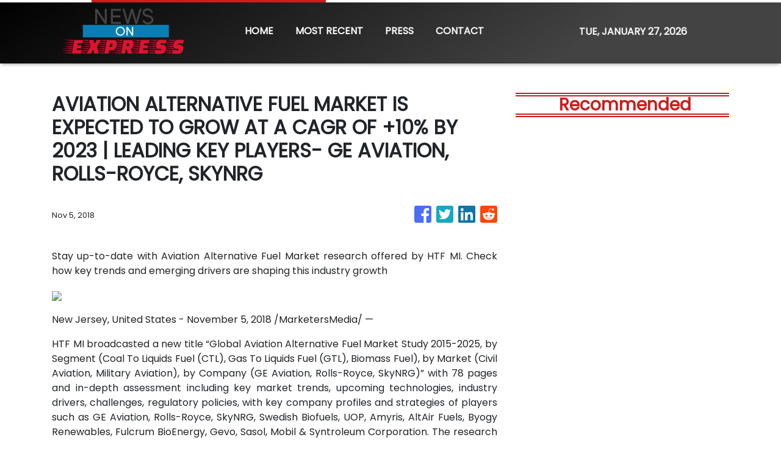

--- FILE ---
content_type: text/html; charset=utf-8
request_url: https://us-central1-vertical-news-network.cloudfunctions.net/get/fetch-include-rss
body_size: 22582
content:
[
  {
    "id": 112288242,
    "title": "The EV revolution coming this year",
    "summary": "Australia’s roads are set to be transformed forever as a new breed of electric cars prepare to make their way into the country.",
    "slug": "the-ev-revolution-coming-this-year",
    "link": "https://www.news.com.au/technology/motoring/motoring-news/the-wild-new-electric-cars-coming-to-australia-in-2026/news-story/6abfe1e3698c53d70475c16d35798a52?from=rss-basic",
    "date_published": "2026-01-21T02:11:45.000Z",
    "images": "https://content.api.news/v3/images/bin/f857ce621cc5423f6ec15f8c0e30db44?width=320",
    "categories": "3492,4637,1005,1432,1436,2688,3484,3493,3552,3563,3566,4645,4654,4671,4728,4743,4751,4752,4758,4771,4772,4779,4780,4794,4795,4796,4797",
    "img_id": "0",
    "caption": "",
    "country": "Australia",
    "source_type": "rss",
    "source": "news.com.au"
  },
  {
    "id": 112277972,
    "title": "F1 world rocked by shock withdrawal",
    "summary": "A key element of the F1 grid has stunned the sport by cancelling its involvement.",
    "slug": "f1-world-rocked-by-shock-withdrawal",
    "link": "https://www.news.com.au/technology/motoring/on-the-road/aston-martin-steps-away-from-formula-1-safety-car-role-after-five-years/news-story/ef1eab9b7673302e9fc65af1e5e9ca9e?from=rss-basic",
    "date_published": "2026-01-21T02:11:45.000Z",
    "images": "https://content.api.news/v3/images/bin/dcea17ba9b8d6a90a98fd38e3d5583d2?width=320",
    "categories": "3492,4637,1005,1432,1436,2688,3484,3493,3552,3563,3566,4645,4654,4671,4728,4743,4751,4752,4758,4771,4772,4779,4780,4794,4795,4796,4797",
    "img_id": "0",
    "caption": "",
    "country": "Australia",
    "source_type": "rss",
    "source": "news.com.au"
  },
  {
    "id": 112266942,
    "title": "Is this the world’s most beautiful car?",
    "summary": "Ferrari’s latest supercar has genuine claims on being the most aesthetically pleasing vehicle ever made. And that’s even before you step inside.",
    "slug": "is-this-the-worlds-most-beautiful-car",
    "link": "https://www.news.com.au/technology/motoring/motoring-news/is-the-ferrari-amalfi-the-worlds-most-beautiful-car/news-story/520c059c1748d979c30dac417898404a?from=rss-basic",
    "date_published": "2026-01-21T02:11:45.000Z",
    "images": "https://content.api.news/v3/images/bin/13ee8f8351647f545db5a3009ba93548?width=320",
    "categories": "3492,4637,1005,1432,1436,2688,3484,3493,3552,3563,3566,4645,4654,4671,4728,4743,4751,4752,4758,4771,4772,4779,4780,4794,4795,4796,4797",
    "img_id": "0",
    "caption": "",
    "country": "Australia",
    "source_type": "rss",
    "source": "news.com.au"
  },
  {
    "id": 112214167,
    "title": "‘They’ve started locking us out’: Wildlife rescuers banned from Victoria bushfires",
    "summary": "Wildlife rescuers are crying foul as they claim the Victorian state government has barred them from helping animals on fire grounds.",
    "slug": "theyve-started-locking-us-out-wildlife-rescuers-banned-from-victoria-bushfires",
    "link": "https://www.news.com.au/technology/science/animals/theyve-started-locking-us-out-wildlife-rescuers-banned-from-victoria-bushfires/news-story/8b8a652f1b9e473bfa52818f087e498b?from=rss-basic",
    "date_published": "2026-01-21T02:11:45.000Z",
    "images": "https://content.api.news/v3/images/bin/701088509f0f0fb98fa2ffdf3b7a2b0f?width=320",
    "categories": "3492,4637,1005,1432,1436,2688,3484,3493,3552,3563,3566,4645,4654,4671,4728,4743,4751,4752,4758,4771,4772,4779,4780,4794,4795,4796,4797",
    "img_id": "0",
    "caption": "",
    "country": "Australia",
    "source_type": "rss",
    "source": "news.com.au"
  },
  {
    "id": 112184685,
    "title": "‘Inevitable’: Albo T-bones Aus’ top car brands",
    "summary": "Australia’s biggest car brands have warned they face significant challenges because of a controversial move from the Albanese Government.",
    "slug": "inevitable-albo-tbones-aus-top-car-brands",
    "link": "https://www.news.com.au/technology/motoring/car-giants-warn-of-tough-new-era-under-australias-strict-emission-rules/news-story/f8676fea7109021bb703676b361766ba?from=rss-basic",
    "date_published": "2026-01-21T02:11:45.000Z",
    "images": "https://content.api.news/v3/images/bin/840c2b3da03495f87b49f211d7bc4e44?width=320",
    "categories": "3492,4637,1005,1432,1436,2688,3484,3493,3552,3563,3566,4645,4654,4671,4728,4743,4751,4752,4758,4771,4772,4779,4780,4794,4795,4796,4797",
    "img_id": "0",
    "caption": "",
    "country": "Australia",
    "source_type": "rss",
    "source": "news.com.au"
  },
  {
    "id": 112163932,
    "title": "Aus car market takes major turn",
    "summary": "Australia’s brutal ‘seller’s market’ for used cars has shifted dramatically in an extraordinary reversal of fortune.",
    "slug": "aus-car-market-takes-major-turn",
    "link": "https://www.news.com.au/technology/motoring/on-the-road/used-car-sales-slump-as-new-data-shows-sellers-market-has-ended/news-story/a4909d5c89357ebd114c3751febd08d5?from=rss-basic",
    "date_published": "2026-01-21T02:11:45.000Z",
    "images": "https://content.api.news/v3/images/bin/1020c8eaa99dc1dcb99b2790579d0f38?width=320",
    "categories": "3492,4637,1005,1432,1436,2688,3484,3493,3552,3563,3566,4645,4654,4671,4728,4743,4751,4752,4758,4771,4772,4779,4780,4794,4795,4796,4797",
    "img_id": "0",
    "caption": "",
    "country": "Australia",
    "source_type": "rss",
    "source": "news.com.au"
  },
  {
    "id": 112096510,
    "title": "‘No war’: Trump pushes back as prices soar",
    "summary": "As Australia tightens car emissions laws, the US is moving in a different direction altogether in a bid to arrest record prices. The flow on might be felt here.",
    "slug": "no-war-trump-pushes-back-as-prices-soar",
    "link": "https://www.news.com.au/technology/motoring/us-officials-move-to-scrap-emissions-rules-amid-record-high-car-prices/news-story/35df4ee08bfa9489187816303a522ce7?from=rss-basic",
    "date_published": "2026-01-21T02:11:45.000Z",
    "images": "https://content.api.news/v3/images/bin/e3c14fdfdb26205e76042de5d3c2d110?width=320",
    "categories": "3492,4637,1005,1432,1436,2688,3484,3493,3552,3563,3566,4645,4654,4671,4728,4743,4751,4752,4758,4771,4772,4779,4780,4794,4795,4796,4797",
    "img_id": "0",
    "caption": "",
    "country": "Australia",
    "source_type": "rss",
    "source": "news.com.au"
  },
  {
    "id": 112074330,
    "title": "‘It’s a battle’: Bitter new F1 rivalry explodes",
    "summary": "One of motor sport’s oldest and most bitter rivalries will spill over into Formula One this season and the protagonists are already at each other’s throats.",
    "slug": "its-a-battle-bitter-new-f1-rivalry-explodes",
    "link": "https://www.news.com.au/technology/motoring/motoring-news/ford-and-gm-go-to-war-over-f1/news-story/229b2ccca8aa69adf25c847d2e28ec53?from=rss-basic",
    "date_published": "2026-01-21T02:11:45.000Z",
    "images": "https://content.api.news/v3/images/bin/4ad0c22de4a874e95561eb9393e0f03c?width=320",
    "categories": "3492,4637,1005,1432,1436,2688,3484,3493,3552,3563,3566,4645,4654,4671,4728,4743,4751,4752,4758,4771,4772,4779,4780,4794,4795,4796,4797",
    "img_id": "0",
    "caption": "",
    "country": "Australia",
    "source_type": "rss",
    "source": "news.com.au"
  },
  {
    "id": 111976225,
    "title": "How an underdog won Car of the Year",
    "summary": "An affordable electric vehicle has landed a killer blow, stunning judges to claim our automotive award.",
    "slug": "how-an-underdog-won-car-of-the-year",
    "link": "https://www.news.com.au/technology/motoring/motoring-news/why-the-kia-ev3-was-named-the-best-new-car-of-2025/news-story/384897ba4b967b2d65a19c730e5b29d3?from=rss-basic",
    "date_published": "2026-01-21T02:11:45.000Z",
    "images": "https://content.api.news/v3/images/bin/339eea7c6445e2739b94413d79e17e10?width=320",
    "categories": "3492,4637,1005,1432,1436,2688,3484,3493,3552,3563,3566,4645,4654,4671,4728,4743,4751,4752,4758,4771,4772,4779,4780,4794,4795,4796,4797",
    "img_id": "0",
    "caption": "",
    "country": "Australia",
    "source_type": "rss",
    "source": "news.com.au"
  },
  {
    "id": 111953740,
    "title": "Fire’s horror impact on livestock, wildlife",
    "summary": "As devastating bushfires continue to rip through almost 400,000 hectares of land across Victoria, a horrifying figure that dwarfs numbers from the Black Summer bushfires has emerged.",
    "slug": "fires-horror-impact-on-livestock-wildlife",
    "link": "https://www.news.com.au/technology/science/animals/tough-time-heartbreak-as-20000-livestock-wildlife-killed-in-victorian-bushfires/news-story/4a12f8e6a36e5e912f4a671beaecb190?from=rss-basic",
    "date_published": "2026-01-21T02:11:45.000Z",
    "images": "https://content.api.news/v3/images/bin/5a845e9b16ad6dd37be84a6e1074c445?width=320",
    "categories": "3492,4637,1005,1432,1436,2688,3484,3493,3552,3563,3566,4645,4654,4671,4728,4743,4751,4752,4758,4771,4772,4779,4780,4794,4795,4796,4797",
    "img_id": "0",
    "caption": "",
    "country": "Australia",
    "source_type": "rss",
    "source": "news.com.au"
  },
  {
    "id": 111942310,
    "title": "‘Filthy’: Tesla tech fail cost brand car of year",
    "summary": "Elon Musk’s passion project and the very feature meant to save Tesla is the same thing that cost his brand a shot at the Car of the Year title.",
    "slug": "filthy-tesla-tech-fail-cost-brand-car-of-year",
    "link": "https://www.news.com.au/technology/motoring/motoring-news/teslas-full-self-driving-feature-slammed-as-a-liability-by-expert-judges/news-story/9c6a794a0d9b4df691abb115b359d836?from=rss-basic",
    "date_published": "2026-01-21T02:11:45.000Z",
    "images": "https://content.api.news/v3/images/bin/de1fc8e95e10a5cd64dcb5da1bbcc693?width=320",
    "categories": "3492,4637,1005,1432,1436,2688,3484,3493,3552,3563,3566,4645,4654,4671,4728,4743,4751,4752,4758,4771,4772,4779,4780,4794,4795,4796,4797",
    "img_id": "0",
    "caption": "",
    "country": "Australia",
    "source_type": "rss",
    "source": "news.com.au"
  },
  {
    "id": 111910427,
    "title": "Revealed: We crown 2025 Car of the Year",
    "summary": "Of all the incredible new models that hit the road in 2025, one stood above the rest.",
    "slug": "revealed-we-crown-2025-car-of-the-year",
    "link": "https://www.news.com.au/technology/motoring/car-advice/kia-ev3-wins-2025-car-of-the-year-title/news-story/5a9c3834d5a5cb8f0a305155f0a6eb76?from=rss-basic",
    "date_published": "2026-01-21T02:11:45.000Z",
    "images": "https://content.api.news/v3/images/bin/462bdb78e46b11a99443963129427184?width=320",
    "categories": "3492,4637,1005,1432,1436,2688,3484,3493,3552,3563,3566,4645,4654,4671,4728,4743,4751,4752,4758,4771,4772,4779,4780,4794,4795,4796,4797",
    "img_id": "0",
    "caption": "",
    "country": "Australia",
    "source_type": "rss",
    "source": "news.com.au"
  },
  {
    "id": 111824617,
    "title": "Council move leads to fish, turtle deaths",
    "summary": "Council’s decision to dump a 20-year wetlands caretaker has triggered an environmental disaster with a beloved Sydney nature walk turning into an overgrown swamp.",
    "slug": "council-move-leads-to-fish-turtle-deaths",
    "link": "https://www.news.com.au/technology/environment/sustainability/really-concerning-council-move-leads-to-mass-wildlife-deaths/news-story/57ba4e6fc57137ce00a0c4a3dd512117?from=rss-basic",
    "date_published": "2026-01-21T02:11:45.000Z",
    "images": "https://content.api.news/v3/images/bin/902925f2fe099d01ee4623bc2e7553e0?width=320",
    "categories": "3492,4637,1005,1432,1436,2688,3484,3493,3552,3563,3566,4645,4654,4671,4728,4743,4751,4752,4758,4771,4772,4779,4780,4794,4795,4796,4797",
    "img_id": "0",
    "caption": "",
    "country": "Australia",
    "source_type": "rss",
    "source": "news.com.au"
  },
  {
    "id": 111790361,
    "title": "Shocking scenes as wild storms slam Sydney",
    "summary": "A woman has died and some communities across NSW faced evacuation as the state was lashed by “very dangerous” thunderstorms.",
    "slug": "shocking-scenes-as-wild-storms-slam-sydney",
    "link": "https://www.news.com.au/technology/environment/new-south-wales-braces-for-more-wild-weather-and-severe-thunderstorm-warnings/news-story/0e57660047df6e1a77882532a638dfa3?from=rss-basic",
    "date_published": "2026-01-21T02:11:45.000Z",
    "images": "https://content.api.news/v3/images/bin/60cd89e3f6870858d1e09d5fc192d95b?width=320",
    "categories": "3492,4637,1005,1432,1436,2688,3484,3493,3552,3563,3566,4645,4654,4671,4728,4743,4751,4752,4758,4771,4772,4779,4780,4794,4795,4796,4797",
    "img_id": "0",
    "caption": "",
    "country": "Australia",
    "source_type": "rss",
    "source": "news.com.au"
  },
  {
    "id": 111737895,
    "title": "‘Global threats continue to grow’: UK to increase age reservists can be called up to 65",
    "summary": "The UK will increase the age reservists can be called up for service by 10 years, as it seeks to better prepare for war in the face of “global threats”.",
    "slug": "global-threats-continue-to-grow-uk-to-increase-age-reservists-can-be-called-up-to-65",
    "link": "https://www.news.com.au/world/europe/global-threats-continue-to-grow-uk-to-increase-age-reservists-can-be-called-up-to-65/news-story/eb27151db1ef35228cf481ed01657c59?from=rss-basic",
    "date_published": "2026-01-21T02:11:45.000Z",
    "images": "https://content.api.news/v3/images/bin/1e0f40675d3c57081e60ac85fcd4041e?width=320",
    "categories": "3492,4637,1005,1432,1436,2688,3484,3493,3552,3563,3566,4645,4654,4671,4728,4743,4751,4752,4758,4771,4772,4779,4780,4794,4795,4796,4797",
    "img_id": "0",
    "caption": "",
    "country": "Australia",
    "source_type": "rss",
    "source": "news.com.au"
  },
  {
    "id": 111714138,
    "title": "‘Changed course’: $15m Schumaker ask",
    "summary": "An iconic piece of motorsport history that changed F1 legend Michael Schumacher’s life forever is set to go to auction for the very first time.",
    "slug": "changed-course-15m-schumaker-ask",
    "link": "https://www.news.com.au/technology/motoring/on-the-road/michael-schumachers-first-f1-racewinning-car-heads-to-auction-for-millions/news-story/1b369c624353dd2b1a8d298cb6608c2d?from=rss-basic",
    "date_published": "2026-01-21T02:11:45.000Z",
    "images": "https://content.api.news/v3/images/bin/2ed994d9c20e0a605ac5601d8de26f5d?width=320",
    "categories": "3492,4637,1005,1432,1436,2688,3484,3493,3552,3563,3566,4645,4654,4671,4728,4743,4751,4752,4758,4771,4772,4779,4780,4794,4795,4796,4797",
    "img_id": "0",
    "caption": "",
    "country": "Australia",
    "source_type": "rss",
    "source": "news.com.au"
  },
  {
    "id": 111714137,
    "title": "Verstappen’s ‘deeply personal’ F1 reveal",
    "summary": "A groundbreaking new partnership between Ford and Red Bull has the potential to transform Formula 1 – and the cars we drive every day.",
    "slug": "verstappens-deeply-personal-f1-reveal",
    "link": "https://www.news.com.au/technology/motoring/motoring-news/red-bull-and-ford-unveil-stunning-new-f1-car/news-story/338d141e8352449004d7add333f23299?from=rss-basic",
    "date_published": "2026-01-21T02:11:45.000Z",
    "images": "https://content.api.news/v3/images/bin/27ec2c02929e606899f911b32eff7468?width=320",
    "categories": "3492,4637,1005,1432,1436,2688,3484,3493,3552,3563,3566,4645,4654,4671,4728,4743,4751,4752,4758,4771,4772,4779,4780,4794,4795,4796,4797",
    "img_id": "0",
    "caption": "",
    "country": "Australia",
    "source_type": "rss",
    "source": "news.com.au"
  },
  {
    "id": 111701627,
    "title": "2200pc blowout: EV tax cuts ‘to cost $23bn’",
    "summary": "Australia’s controversial electric vehicle tax breaks could cost more than $23 billion, extraordinary modelling has revealed.",
    "slug": "2200pc-blowout-ev-tax-cuts-to-cost-23bn",
    "link": "https://www.news.com.au/technology/motoring/motoring-news/ev-tax-bombshell-set-to-cost-budget-more-than-23bn/news-story/50a26acc212082a906fdd21a4696232d?from=rss-basic",
    "date_published": "2026-01-21T02:11:45.000Z",
    "images": "https://content.api.news/v3/images/bin/cb7b1a50853792382ccf786294033b38?width=320",
    "categories": "3492,4637,1005,1432,1436,2688,3484,3493,3552,3563,3566,4645,4654,4671,4728,4743,4751,4752,4758,4771,4772,4779,4780,4794,4795,4796,4797",
    "img_id": "0",
    "caption": "",
    "country": "Australia",
    "source_type": "rss",
    "source": "news.com.au"
  },
  {
    "id": 111701626,
    "title": "Campers evacuate as wild storm approaches",
    "summary": "Millions of Aussies are facing a weekend washout as wild weather lashes the coast - with the rain and winds so severe campers have abandoned their holiday plans.",
    "slug": "campers-evacuate-as-wild-storm-approaches",
    "link": "https://www.news.com.au/technology/environment/heading-home-campers-forced-to-flee-as-wild-storm-heavy-rain-smashes-nsw-south-coast/news-story/8f818e269f7c4ec7869e8021ebaf6e5e?from=rss-basic",
    "date_published": "2026-01-21T02:11:45.000Z",
    "images": "https://content.api.news/v3/images/bin/c2aa365d3c4c3af57ccfabfb98afdf94?width=320",
    "categories": "3492,4637,1005,1432,1436,2688,3484,3493,3552,3563,3566,4645,4654,4671,4728,4743,4751,4752,4758,4771,4772,4779,4780,4794,4795,4796,4797",
    "img_id": "0",
    "caption": "",
    "country": "Australia",
    "source_type": "rss",
    "source": "news.com.au"
  },
  {
    "id": 111654707,
    "title": "‘30 a day’: Albo’s hate speech bill explained as it’s branded ‘unsalvageable’",
    "summary": "Chilling footage taken from a UK home the middle of the night shows what’s at stake here in Australia, critics of major new laws say.",
    "slug": "30-a-day-albos-hate-speech-bill-explained-as-its-branded-unsalvageable",
    "link": "https://www.news.com.au/technology/online/social/labors-sweeping-hate-speech-bill-mirrors-ukstyle-laws-free-speech-advocates-warn/news-story/ed771c71b1852532b5cefe02448a416e?from=rss-basic",
    "date_published": "2026-01-21T02:11:45.000Z",
    "images": "https://content.api.news/v3/images/bin/fb3d8affa88ae0bb078314b4305ccede?width=320",
    "categories": "3492,4637,1005,1432,1436,2688,3484,3493,3552,3563,3566,4645,4654,4671,4728,4743,4751,4752,4758,4771,4772,4779,4780,4794,4795,4796,4797",
    "img_id": "0",
    "caption": "",
    "country": "Australia",
    "source_type": "rss",
    "source": "news.com.au"
  },
  {
    "id": 111633431,
    "title": "New Aus car made with fighter jet parts",
    "summary": "This mind-blowing new muscle car, that leans heavily on lessons learned from Australian motor racing, is definitely one vehicle you need to buckle up tightly in.",
    "slug": "new-aus-car-made-with-fighter-jet-parts",
    "link": "https://www.news.com.au/technology/motoring/motoring-news/fords-new-mustang-dark-horse-sc-has-aussie-links/news-story/b1778973f951f4d96621b56a7ecf71ba?from=rss-basic",
    "date_published": "2026-01-21T02:11:45.000Z",
    "images": "https://content.api.news/v3/images/bin/cdc4b259b130fbf1d152ff94ae24b01a?width=320",
    "categories": "3492,4637,1005,1432,1436,2688,3484,3493,3552,3563,3566,4645,4654,4671,4728,4743,4751,4752,4758,4771,4772,4779,4780,4794,4795,4796,4797",
    "img_id": "0",
    "caption": "",
    "country": "Australia",
    "source_type": "rss",
    "source": "news.com.au"
  },
  {
    "id": 111623250,
    "title": "‘Heinous’: Musk’s AI Grok facing probe",
    "summary": "Millions of accounts were deactivated in the wake of Australia’s social media ban, but it’s an “even more potentially catastrophic” threat that has the watchdog worried.",
    "slug": "heinous-musks-ai-grok-facing-probe",
    "link": "https://www.news.com.au/technology/online/social/millions-of-teen-social-accounts-restricted-after-australias-worldfirst-ban/news-story/a6fe354aeb23388d879b934c7abbfb6f?from=rss-basic",
    "date_published": "2026-01-21T02:11:45.000Z",
    "images": "https://content.api.news/v3/images/bin/a330e2e3054c24b6b241a8141e5db396?width=320",
    "categories": "3492,4637,1005,1432,1436,2688,3484,3493,3552,3563,3566,4645,4654,4671,4728,4743,4751,4752,4758,4771,4772,4779,4780,4794,4795,4796,4797",
    "img_id": "0",
    "caption": "",
    "country": "Australia",
    "source_type": "rss",
    "source": "news.com.au"
  },
  {
    "id": 111615673,
    "title": "Musk caves after ‘vile’ AI deepfake fury",
    "summary": "Elon Musk has been forced to address a vile new trend emerging on X following the global rollout of his controversial AI that replies publicly on command.",
    "slug": "musk-caves-after-vile-ai-deepfake-fury",
    "link": "https://www.news.com.au/technology/online/social/elon-musks-grok-ai-barred-from-undressing-images-after-global-backlash/news-story/0e4b066833bd77ada9a45f28c3019a62?from=rss-basic",
    "date_published": "2026-01-21T02:11:45.000Z",
    "images": "https://content.api.news/v3/images/bin/5dfbcbe42e4f648b6a143c115bf9440b?width=320",
    "categories": "3492,4637,1005,1432,1436,2688,3484,3493,3552,3563,3566,4645,4654,4671,4728,4743,4751,4752,4758,4771,4772,4779,4780,4794,4795,4796,4797",
    "img_id": "0",
    "caption": "",
    "country": "Australia",
    "source_type": "rss",
    "source": "news.com.au"
  },
  {
    "id": 111590609,
    "title": "Winners and losers of Albo’s new ‘car tax’",
    "summary": "Anthony Albanese’s new ‘ute and car tax’ is set to create a stark divide between the cars Aussies want and those we are not so keen on.",
    "slug": "winners-and-losers-of-albos-new-car-tax",
    "link": "https://www.news.com.au/technology/motoring/winners-losers-of-albos-new-car-tax-revealed/news-story/7471dacade4a8e2886d85e06434c5980?from=rss-basic",
    "date_published": "2026-01-21T02:11:45.000Z",
    "images": "https://content.api.news/v3/images/bin/d0360d32b3428758f903dd3f199a3005?width=320",
    "categories": "3492,4637,1005,1432,1436,2688,3484,3493,3552,3563,3566,4645,4654,4671,4728,4743,4751,4752,4758,4771,4772,4779,4780,4794,4795,4796,4797",
    "img_id": "0",
    "caption": "",
    "country": "Australia",
    "source_type": "rss",
    "source": "news.com.au"
  },
  {
    "id": 111590608,
    "title": "Officially rated: Australia’s safest cars",
    "summary": "Australia’s official safety body has released its list of the best cars to give you and your family peace of mind on our roads.",
    "slug": "officially-rated-australias-safest-cars",
    "link": "https://www.news.com.au/technology/motoring/on-the-road/australias-safest-cars-revealed-by-ancap/news-story/dd54b2fb094f2d91d84624132182cfe3?from=rss-basic",
    "date_published": "2026-01-21T02:11:45.000Z",
    "images": "https://content.api.news/v3/images/bin/7115d1d723b9e09ac3830a73fb63e610?width=320",
    "categories": "3492,4637,1005,1432,1436,2688,3484,3493,3552,3563,3566,4645,4654,4671,4728,4743,4751,4752,4758,4771,4772,4779,4780,4794,4795,4796,4797",
    "img_id": "0",
    "caption": "",
    "country": "Australia",
    "source_type": "rss",
    "source": "news.com.au"
  },
  {
    "id": 111561121,
    "title": "Desperate search for diver in Antarctica",
    "summary": "The Australian division will assist in the desperate search for a diver who disappeared under the ice during a dive in the territory.",
    "slug": "desperate-search-for-diver-in-antarctica",
    "link": "https://www.news.com.au/technology/environment/australia-assists-in-search-for-missing-diver-in-antarctica/news-story/c2313721c21deeaf34099e767b3c709d?from=rss-basic",
    "date_published": "2026-01-21T02:11:45.000Z",
    "images": "https://content.api.news/v3/images/bin/da3b840285287b740b53966477559013?width=320",
    "categories": "3492,4637,1005,1432,1436,2688,3484,3493,3552,3563,3566,4645,4654,4671,4728,4743,4751,4752,4758,4771,4772,4779,4780,4794,4795,4796,4797",
    "img_id": "0",
    "caption": "",
    "country": "Australia",
    "source_type": "rss",
    "source": "news.com.au"
  },
  {
    "id": 111526159,
    "title": "Scary footage sends internet into meltdown",
    "summary": "If you think your food delivery apps are bad, you might want to take a look at this. And then count your blessings.",
    "slug": "scary-footage-sends-internet-into-meltdown",
    "link": "https://www.news.com.au/technology/innovation/nothing-stops-the-mail-chinas-driverless-delivery-vans-are-running-into-some-problems/news-story/60f5243f09b65121a64b188324a844e5?from=rss-basic",
    "date_published": "2026-01-21T02:11:45.000Z",
    "images": "https://content.api.news/v3/images/bin/c3389f8f1b0e8528930822cb2623e7dc?width=320",
    "categories": "3492,4637,1005,1432,1436,2688,3484,3493,3552,3563,3566,4645,4654,4671,4728,4743,4751,4752,4758,4771,4772,4779,4780,4794,4795,4796,4797",
    "img_id": "0",
    "caption": "",
    "country": "Australia",
    "source_type": "rss",
    "source": "news.com.au"
  },
  {
    "id": 111515502,
    "title": "‘Swollen’: Grim flood warning for states",
    "summary": "Major flood alerts have been issued for multiple states, while other parts of the country experience a heatwave.",
    "slug": "swollen-grim-flood-warning-for-states",
    "link": "https://www.news.com.au/technology/environment/flood-alerts-for-nsw-queensland-south-australia-and-the-northern-territory/news-story/122ebbac8f37ed971afd19c9c2c96721?from=rss-basic",
    "date_published": "2026-01-21T02:11:45.000Z",
    "images": "https://content.api.news/v3/images/bin/5d50b7e323b84e300c31a5a3315faea1?width=320",
    "categories": "3492,4637,1005,1432,1436,2688,3484,3493,3552,3563,3566,4645,4654,4671,4728,4743,4751,4752,4758,4771,4772,4779,4780,4794,4795,4796,4797",
    "img_id": "0",
    "caption": "",
    "country": "Australia",
    "source_type": "rss",
    "source": "news.com.au"
  },
  {
    "id": 111480143,
    "title": "Infamous car remake coming to Aus",
    "summary": "A state-of-the-art reworking of one of the world’s most beloved but controversial cars is coming to Aussie roads very soon.",
    "slug": "infamous-car-remake-coming-to-aus",
    "link": "https://www.news.com.au/technology/motoring/motoring-news/new-australian-hope-for-fords-legendary-bronco/news-story/ac62b06d84e85d73400b6d211f67ff63?from=rss-basic",
    "date_published": "2026-01-21T02:11:45.000Z",
    "images": "https://content.api.news/v3/images/bin/4ddf2751a0c1db91f71ded5af320446e?width=320",
    "categories": "3492,4637,1005,1432,1436,2688,3484,3493,3552,3563,3566,4645,4654,4671,4728,4743,4751,4752,4758,4771,4772,4779,4780,4794,4795,4796,4797",
    "img_id": "0",
    "caption": "",
    "country": "Australia",
    "source_type": "rss",
    "source": "news.com.au"
  },
  {
    "id": 111480141,
    "title": "‘Political violence’: MAGA supporter charged over wild brawl with anti-ICE protesters",
    "summary": "A Minnesota man has been charged with assault over a wild brawl with anti-ICE protesters.",
    "slug": "political-violence-maga-supporter-charged-over-wild-brawl-with-antiice-protesters",
    "link": "https://www.news.com.au/technology/online/social/political-violence-maga-supporter-charged-over-wild-brawl-with-antiice-protesters/news-story/67c1d21957e89b41a2584918867024e3?from=rss-basic",
    "date_published": "2026-01-21T02:11:45.000Z",
    "images": "https://content.api.news/v3/images/bin/647d841adba7d3510830febf1c88b426?width=320",
    "categories": "3492,4637,1005,1432,1436,2688,3484,3493,3552,3563,3566,4645,4654,4671,4728,4743,4751,4752,4758,4771,4772,4779,4780,4794,4795,4796,4797",
    "img_id": "0",
    "caption": "",
    "country": "Australia",
    "source_type": "rss",
    "source": "news.com.au"
  },
  {
    "id": 112287064,
    "title": "‘Hate group’ vanishes as new laws pass",
    "summary": "A controversial pan-Islamist group in the crosshairs of new hate speech laws have undergone a huge change only hours after new hate speech laws were passed.",
    "slug": "hate-group-vanishes-as-new-laws-pass",
    "link": "https://www.news.com.au/national/politics/hizb-uttahrir-australia-website-disappears-after-labor-passes-sweeping-hate-speech-laws/news-story/606cad554070ae03f0deb8b1d9549c6e?from=rss-basic",
    "date_published": "2026-01-21T02:07:27.000Z",
    "images": "https://content.api.news/v3/images/bin/41d74b2c0d17c83549aefc5c2e5cb9d1?width=320",
    "categories": "1558",
    "img_id": "0",
    "caption": "",
    "country": "Australia",
    "source_type": "rss",
    "source": "news.com.au"
  },
  {
    "id": 112276452,
    "title": "Premier Minns announces tragic death",
    "summary": "The death of Dame Marie Bashir marks the end of an era for NSW, as the state mourns its trailblazing first female governor.",
    "slug": "premier-minns-announces-tragic-death",
    "link": "https://www.news.com.au/national/nsw-act/extraordinary-australian-dame-marie-bashir-dies-state-funeral-announced/news-story/fa2496c63a9912500aa842f53be763c6?from=rss-basic",
    "date_published": "2026-01-21T02:07:27.000Z",
    "images": "https://content.api.news/v3/images/bin/ddd6323556abcb7851c8efc68c352147?width=320",
    "categories": "1558",
    "img_id": "0",
    "caption": "",
    "country": "Australia",
    "source_type": "rss",
    "source": "news.com.au"
  },
  {
    "id": 112276451,
    "title": "Why Prime Minister voted against ban on burning the Australian flag",
    "summary": "Burning the Australian flag will remain legal after a Coalition move to ban the practice went down in flames.",
    "slug": "why-prime-minister-voted-against-ban-on-burning-the-australian-flag",
    "link": "https://www.news.com.au/national/politics/why-prime-minister-voted-against-ban-on-burning-the-australian-flag/news-story/347a2aef4b40311e4ff2b906b2ce2398?from=rss-basic",
    "date_published": "2026-01-21T02:07:27.000Z",
    "images": "https://content.api.news/v3/images/bin/38aff8f025093e97239b3798a505a823?width=320",
    "categories": "1558",
    "img_id": "0",
    "caption": "",
    "country": "Australia",
    "source_type": "rss",
    "source": "news.com.au"
  },
  {
    "id": 112276450,
    "title": "‘Pathetic’: Albo’s ‘deflect’ draws Scomo scorn",
    "summary": "Anthony Albanese has drawn fire from his Liberal predecessor after comments the Prime Minister made on anti-Semitism.",
    "slug": "pathetic-albos-deflect-draws-scomo-scorn",
    "link": "https://www.news.com.au/national/politics/scott-morrison-accuses-delusional-albanese-of-shifting-blame-on-antisemitism/news-story/84312113571f1e5fdd570fd06b1a72c8?from=rss-basic",
    "date_published": "2026-01-21T02:07:27.000Z",
    "images": "https://content.api.news/v3/images/bin/e2b3daa7ad11b83b3e2de05e9363584d?width=320",
    "categories": "1558",
    "img_id": "0",
    "caption": "",
    "country": "Australia",
    "source_type": "rss",
    "source": "news.com.au"
  },
  {
    "id": 112276449,
    "title": "Rebel Nats spark fresh Coalition fears",
    "summary": "There are fresh fears of another Coalition split after multiple Nationals senators went against the opposition’s official position on a key vote.",
    "slug": "rebel-nats-spark-fresh-coalition-fears",
    "link": "https://www.news.com.au/finance/culture/inside-parliament/nationals-senator-willing-to-resign-from-shadow-cabinet-after-defying-opposition-leader-sussan-ley/news-story/a4b8a2555443ba559264f868213d0d80?from=rss-basic",
    "date_published": "2026-01-21T02:07:27.000Z",
    "images": "https://content.api.news/v3/images/bin/6e1ebcc4ff5ab0b7732b4767f50862da?width=320",
    "categories": "1558",
    "img_id": "0",
    "caption": "",
    "country": "Australia",
    "source_type": "rss",
    "source": "news.com.au"
  },
  {
    "id": 112276448,
    "title": "Why government avoids saying ‘radical Islam’",
    "summary": "The government has been forced to backtrack following an embarrassing interview mistake on TV about the new hate laws.",
    "slug": "why-government-avoids-saying-radical-islam",
    "link": "https://www.news.com.au/national/politics/why-the-government-avoids-singling-out-radical-islam-for-fomenting-terrorism/news-story/46dd7a90cb62f405ade85d799d3cf13e?from=rss-basic",
    "date_published": "2026-01-21T02:07:27.000Z",
    "images": "https://content.api.news/v3/images/bin/458cb5d16b76ea0575df80859785dded?width=320",
    "categories": "1558",
    "img_id": "0",
    "caption": "",
    "country": "Australia",
    "source_type": "rss",
    "source": "news.com.au"
  },
  {
    "id": 112276447,
    "title": "Horror find in hospital airconditioning",
    "summary": "Patients in the haematology ward were forced to move to a different facility inside the hospital after the horror discovery was made.",
    "slug": "horror-find-in-hospital-airconditioning",
    "link": "https://www.news.com.au/national/nsw-act/maggots-discovered-inside-airconditioning-vent-at-newcastle-hospital/news-story/0093e9a44470fe5f675e8d98d48638eb?from=rss-basic",
    "date_published": "2026-01-21T02:07:27.000Z",
    "images": "https://content.api.news/v3/images/bin/53e0b408e65cf202d297e5c70ebb14e5?width=320",
    "categories": "1558",
    "img_id": "0",
    "caption": "",
    "country": "Australia",
    "source_type": "rss",
    "source": "news.com.au"
  },
  {
    "id": 112265415,
    "title": "‘Beyond disgusting’: Dad’s message for Albo",
    "summary": "As grim new details emerge of Monday’s alleged anti-Semitic attack, the father of one of the Jewish boys terrorised in the ordeal has delivered a message to the Prime Minister.",
    "slug": "beyond-disgusting-dads-message-for-albo",
    "link": "https://www.news.com.au/national/victoria/father-of-jewish-boy-chased-in-alleged-antisemitic-attack-speaks-out/news-story/2a57b516e29e8d5d9ac1dc52b6af7142?from=rss-basic",
    "date_published": "2026-01-21T02:07:27.000Z",
    "images": "https://content.api.news/v3/images/bin/7b0711ffa2242638d2f6b8f529c051fd?width=320",
    "categories": "1558",
    "img_id": "0",
    "caption": "",
    "country": "Australia",
    "source_type": "rss",
    "source": "news.com.au"
  },
  {
    "id": 112265414,
    "title": "‘Not as strong’: Brutal call on Bondi laws",
    "summary": "Anthony Albanese has made his first remarks since parliament passed landmark changes to hate crimes and gun laws.",
    "slug": "not-as-strong-brutal-call-on-bondi-laws",
    "link": "https://www.news.com.au/national/politics/anthony-albanese-urges-unity-after-landmark-postbondi-laws-passed/news-story/37ed2f7352513e9d3b90b0db0fb498fc?from=rss-basic",
    "date_published": "2026-01-21T02:07:27.000Z",
    "images": "https://content.api.news/v3/images/bin/f1b36dea87ccf3cdb9b29bdc9973e6e2?width=320",
    "categories": "1558",
    "img_id": "0",
    "caption": "",
    "country": "Australia",
    "source_type": "rss",
    "source": "news.com.au"
  },
  {
    "id": 112265413,
    "title": "New poll reveals why One Nation is soaring",
    "summary": "A new poll has revealed why support for One Nation is soaring, after Pauline Hanson’s party overtook the Liberals for the first ever.",
    "slug": "new-poll-reveals-why-one-nation-is-soaring",
    "link": "https://www.news.com.au/national/politics/new-poll-reveals-why-one-nation-is-soaring/news-story/ef1c86221a68cd8f2201538d0f86dcac?from=rss-basic",
    "date_published": "2026-01-21T02:07:27.000Z",
    "images": "https://content.api.news/v3/images/bin/ad7b5bbc27d60e670f984ed09365bc02?width=320",
    "categories": "1558",
    "img_id": "0",
    "caption": "",
    "country": "Australia",
    "source_type": "rss",
    "source": "news.com.au"
  },
  {
    "id": 112253807,
    "title": "Fisherman’s warning after disturbing catch",
    "summary": "A fisherman has issued a distressing warning to swimmers after making a disturbing catch at a popular swimming spot in Sydney’s east.",
    "slug": "fishermans-warning-after-disturbing-catch",
    "link": "https://www.news.com.au/national/nsw-act/worst-possible-outcome-heartbreaking-detail-as-family-of-shark-attack-victim-nico-antic-rally-around-mauled-12yo/news-story/5138a8ec7060f5bb3745655ba02c2039?from=rss-basic",
    "date_published": "2026-01-21T02:07:27.000Z",
    "images": "https://content.api.news/v3/images/bin/c81fe8dd2af663b4401ca76090ccb65d?width=320",
    "categories": "1558",
    "img_id": "0",
    "caption": "",
    "country": "Australia",
    "source_type": "rss",
    "source": "news.com.au"
  },
  {
    "id": 112253806,
    "title": "Have your say in The Great Aussie Debate",
    "summary": "Australia, we need to talk. It is time to finally settle some of the biggest debates happening in your homes and workplaces.",
    "slug": "have-your-say-in-the-great-aussie-debate",
    "link": "https://www.news.com.au/finance/culture/australian-culture/have-your-say-in-the-great-aussie-debate/news-story/9fffb579042f0de03daa58083ee3b438?from=rss-basic",
    "date_published": "2026-01-21T02:07:27.000Z",
    "images": "https://content.api.news/v3/images/bin/c005b6611073e29550199f473341a888?width=320",
    "categories": "1558",
    "img_id": "0",
    "caption": "",
    "country": "Australia",
    "source_type": "rss",
    "source": "news.com.au"
  },
  {
    "id": 112224331,
    "title": "New call after Labor figure’s death",
    "summary": "Nothing is off the table to keep people safe at entertainment precincts after the death of Labor figure Tim Picton, WA Premier Roger Cook says.",
    "slug": "new-call-after-labor-figures-death",
    "link": "https://www.news.com.au/national/western-australia/violent-and-senseless-calls-for-nighttime-safety-review-after-death-of-labor-figure-tim-picton-in-wa/news-story/e9d767671c067b8747729603443fc2bf?from=rss-basic",
    "date_published": "2026-01-21T02:07:27.000Z",
    "images": "https://content.api.news/v3/images/bin/ac920d07e7f20ebad5b9e48dfeb186f2?width=320",
    "categories": "1558",
    "img_id": "0",
    "caption": "",
    "country": "Australia",
    "source_type": "rss",
    "source": "news.com.au"
  },
  {
    "id": 112212633,
    "title": "Coles unveils bizarre hot cross bun line-up",
    "summary": "Coles has unveiled its bizarre hot cross bun flavour profile for Easter shoppers – with a weird Doritos-inspired cheesy jalapeño flavour among the line-up.",
    "slug": "coles-unveils-bizarre-hot-cross-bun-lineup",
    "link": "https://www.news.com.au/lifestyle/food/eat/matcha-doritosinspired-cheesy-jalapeo-among-coles-bizarre-hot-cross-bun-flavour-lineup-coming-to-stores-before-easter/news-story/dbdfa415e2f14c27efdd9791c2ca37ec?from=rss-basic",
    "date_published": "2026-01-21T02:07:27.000Z",
    "images": "https://content.api.news/v3/images/bin/216dde49df741cd00713a3f2549333aa?width=320",
    "categories": "1558",
    "img_id": "0",
    "caption": "",
    "country": "Australia",
    "source_type": "rss",
    "source": "news.com.au"
  },
  {
    "id": 112212632,
    "title": "‘Please don’t’: Accused stabber sobs",
    "summary": "A young man has broken down in court after being denied bail for allegedly stabbing a Good Samaritan who tried to help a woman during a street altercation.",
    "slug": "please-dont-accused-stabber-sobs",
    "link": "https://www.news.com.au/national/victoria/courts-law/please-dont-send-me-to-jail-accused-stabber-denied-bail-after-courtroom-breakdown/news-story/c4916481dba438ad5353d024630db734?from=rss-basic",
    "date_published": "2026-01-21T02:07:27.000Z",
    "images": "https://content.api.news/v3/images/bin/dc8bc929fcd0ca7d934f916be9590c71?width=320",
    "categories": "1558",
    "img_id": "0",
    "caption": "",
    "country": "Australia",
    "source_type": "rss",
    "source": "news.com.au"
  },
  {
    "id": 112212631,
    "title": "MP flights scrapped after expenses scandal",
    "summary": "A federal MP’s expenses scandal has triggered a dramatic overhaul on parliamentary travel – with elected officials now under strict new travel entitlements.",
    "slug": "mp-flights-scrapped-after-expenses-scandal",
    "link": "https://www.news.com.au/national/politics/mp-family-reunion-flights-to-be-capped-economy-fares-only-after-expenses-scandal-review/news-story/da5ecfdc9be03bc46d790ca730b3fadd?from=rss-basic",
    "date_published": "2026-01-21T02:07:27.000Z",
    "images": "https://content.api.news/v3/images/bin/2f5fec2b862dd08c7326ad9059d33834?width=320",
    "categories": "1558",
    "img_id": "0",
    "caption": "",
    "country": "Australia",
    "source_type": "rss",
    "source": "news.com.au"
  },
  {
    "id": 112212630,
    "title": "‘They’ve started locking us out’: Wildlife rescuers banned from Victoria bushfires",
    "summary": "Wildlife rescuers are crying foul as they claim the Victorian state government has barred them from helping animals on fire grounds.",
    "slug": "theyve-started-locking-us-out-wildlife-rescuers-banned-from-victoria-bushfires",
    "link": "https://www.news.com.au/technology/science/animals/theyve-started-locking-us-out-wildlife-rescuers-banned-from-victoria-bushfires/news-story/8b8a652f1b9e473bfa52818f087e498b?from=rss-basic",
    "date_published": "2026-01-21T02:07:27.000Z",
    "images": "https://content.api.news/v3/images/bin/701088509f0f0fb98fa2ffdf3b7a2b0f?width=320",
    "categories": "1558",
    "img_id": "0",
    "caption": "",
    "country": "Australia",
    "source_type": "rss",
    "source": "news.com.au"
  },
  {
    "id": 112212629,
    "title": "Rare light show to grace Aussie skies",
    "summary": "A severe solar storm has triggered a rare and spectacular light phenomenon that is expected to light up Aussie skies.",
    "slug": "rare-light-show-to-grace-aussie-skies",
    "link": "https://www.news.com.au/technology/science/space/severe-solar-storm-expected-to-cause-aurora-australis-phenomena-across-aussie-skies/news-story/e514d831c71e9c086ec980f4d6f6d031?from=rss-basic",
    "date_published": "2026-01-21T02:07:27.000Z",
    "images": "https://content.api.news/v3/images/bin/dc5b897eb2a6c412222fb93048701b05?width=320",
    "categories": "1558",
    "img_id": "0",
    "caption": "",
    "country": "Australia",
    "source_type": "rss",
    "source": "news.com.au"
  },
  {
    "id": 112204666,
    "title": "State’s drastic act on illegal e-bike hoons",
    "summary": "Amid reports of dangerous hooning and illegal behaviour, police in one Aussie state have unveiled their dramatic act after a crackdown on illegal e-bikes.",
    "slug": "states-drastic-act-on-illegal-ebike-hoons",
    "link": "https://www.news.com.au/national/crime/wa-police-seize-and-crush-dozens-of-ebikes-classified-as-illegal-motorbikes-in-states-dramatic-crackdown-on-hoons/news-story/c27e329c6bde8fb85f1cae71ad128ee0?from=rss-basic",
    "date_published": "2026-01-21T02:07:27.000Z",
    "images": "https://content.api.news/v3/images/bin/50592104200dd6df7da918d56170ff99?width=320",
    "categories": "1558",
    "img_id": "0",
    "caption": "",
    "country": "Australia",
    "source_type": "rss",
    "source": "news.com.au"
  },
  {
    "id": 112204665,
    "title": "Major protest update for Aus Day",
    "summary": "A major update has been announced about NSW protesting restrictions in the wake of the Bondi Beach terror attack.",
    "slug": "major-protest-update-for-aus-day",
    "link": "https://www.news.com.au/national/nsw-act/news/major-protest-update-for-aus-day-with-some-marches-allowed-on-australian-day/news-story/2b8fa1b4b8adb80a7a7d1a2c551198d7?from=rss-basic",
    "date_published": "2026-01-21T02:07:27.000Z",
    "images": "https://content.api.news/v3/images/bin/f9409ce2d3d6188ad20ed0a18179cd1d?width=320",
    "categories": "1558",
    "img_id": "0",
    "caption": "",
    "country": "Australia",
    "source_type": "rss",
    "source": "news.com.au"
  },
  {
    "id": 112204664,
    "title": "Mystery man ‘key’ in $6.6m extortion case",
    "summary": "The “key witness” in a case against four men accused of extorting a building company has refused to answer police questions, a court has been told.",
    "slug": "mystery-man-key-in-66m-extortion-case",
    "link": "https://www.news.com.au/national/victoria/courts-law/key-witness-set-to-face-compulsory-questioning-in-case-against-four-men-over-alleged-66m-building-company-extortion/news-story/4f819c5c2b4277dc94653d89468797d1?from=rss-basic",
    "date_published": "2026-01-21T02:07:27.000Z",
    "images": "https://content.api.news/v3/images/bin/e01c86aa71210c2b84c362a6f175894e?width=320",
    "categories": "1558",
    "img_id": "0",
    "caption": "",
    "country": "Australia",
    "source_type": "rss",
    "source": "news.com.au"
  },
  {
    "id": 112194357,
    "title": "Major blow to well-known Aussie chain",
    "summary": "A large Australian pharmacy franchisee, responsible for more than 50 stores, is in limbo as the group owes more than $400m to its creditors.",
    "slug": "major-blow-to-wellknown-aussie-chain",
    "link": "https://www.news.com.au/finance/business/retail/unavoidable-blow-as-major-franchisee-of-priceline-on-verge-of-collapse/news-story/21ddb4366f679d7e629ebd8727cc95d8?from=rss-basic",
    "date_published": "2026-01-21T02:07:27.000Z",
    "images": "https://content.api.news/v3/images/bin/de496b1221cbca22a5171818dc4ea1c2?width=320",
    "categories": "1558",
    "img_id": "0",
    "caption": "",
    "country": "Australia",
    "source_type": "rss",
    "source": "news.com.au"
  },
  {
    "id": 112194356,
    "title": "Top-ranked Aussie exits in boilover",
    "summary": "One of Australia’s great hopes is out of the Australian Open after suffering a shock first-round exit.",
    "slug": "topranked-aussie-exits-in-boilover",
    "link": "https://www.news.com.au/sport/tennis/australian-open/australian-open-2026-topranked-aussie-maya-joint-has-been-defeated-in-a-firstround-upset/news-story/a414c36f25d6d4075fb6d32a9c48cca2?from=rss-basic",
    "date_published": "2026-01-21T02:07:27.000Z",
    "images": "https://content.api.news/v3/images/bin/342726c0cf5e92c81bb294256f5c918e?width=320",
    "categories": "1558",
    "img_id": "0",
    "caption": "",
    "country": "Australia",
    "source_type": "rss",
    "source": "news.com.au"
  },
  {
    "id": 112194355,
    "title": "D-Day set for Winmar’s assault allegations",
    "summary": "The AFL Hall of Famer will fight allegations he assaulted and choked a woman later this year.",
    "slug": "dday-set-for-winmars-assault-allegations",
    "link": "https://www.news.com.au/sport/afl/afl-great-nicky-winmar-to-fight-assault-allegations-at-august-hearing/news-story/466ae51524de942752fc811a4d92eaa5?from=rss-basic",
    "date_published": "2026-01-21T02:07:27.000Z",
    "images": "https://content.api.news/v3/images/bin/257925bd43122c30bda33de59ee77dd5?width=320",
    "categories": "1558",
    "img_id": "0",
    "caption": "",
    "country": "Australia",
    "source_type": "rss",
    "source": "news.com.au"
  },
  {
    "id": 112194354,
    "title": "Boy flown interstate after alleged stabbing",
    "summary": "A woman has been charged with attempted murder after a boy allegedly suffered stab wounds so serious he needed to be flown interstate for treatment.",
    "slug": "boy-flown-interstate-after-alleged-stabbing",
    "link": "https://www.news.com.au/national/crime/child-flown-interstate-after-alleged-stabbing-in-tasmania-woman-charged-with-attempted-murder/news-story/28a330c4722f1f89eeb6a0f74578827b?from=rss-basic",
    "date_published": "2026-01-21T02:07:27.000Z",
    "images": "https://content.api.news/v3/images/bin/f87b2c97f8b09d50d41f2d169031e6b2?width=320",
    "categories": "1558",
    "img_id": "0",
    "caption": "",
    "country": "Australia",
    "source_type": "rss",
    "source": "news.com.au"
  },
  {
    "id": 112183146,
    "title": "Fourth shark attack rocks state’s beaches",
    "summary": "The move comes after multiple shark attacks along the NSW coast, which left one boy with critical leg injuries and beaches shut for the foreseeable future.",
    "slug": "fourth-shark-attack-rocks-states-beaches",
    "link": "https://www.news.com.au/travel/travel-updates/incidents/swimmer-injured-in-fourth-shark-attack-at-nsw-beaches/news-story/84689128ef197d64cf84c3fda41cdb26?from=rss-basic",
    "date_published": "2026-01-21T02:07:27.000Z",
    "images": "https://content.api.news/v3/images/bin/f2d18a6de37cad0dc08305945477d816?width=320",
    "categories": "1558",
    "img_id": "0",
    "caption": "",
    "country": "Australia",
    "source_type": "rss",
    "source": "news.com.au"
  },
  {
    "id": 112183145,
    "title": "‘Heil Hitler’: Jewish teens chased down street",
    "summary": "Five terrified Jewish teens, targeted in an anti-Semitic attack, tried to call police from a nearby payphone after being chased and threatened by a vehicle.",
    "slug": "heil-hitler-jewish-teens-chased-down-street",
    "link": "https://www.news.com.au/national/victoria/crime/jewish-teens-chased-through-st-kilda-east-in-shocking-antisemitic-incident/news-story/938f3610d4c880ad8408bde8e9d3cd2c?from=rss-basic",
    "date_published": "2026-01-21T02:07:27.000Z",
    "images": "https://content.api.news/v3/images/bin/5800b020b490e4f6b8f55bc3e59947d2?width=320",
    "categories": "1558",
    "img_id": "0",
    "caption": "",
    "country": "Australia",
    "source_type": "rss",
    "source": "news.com.au"
  },
  {
    "id": 112183144,
    "title": "Man charged for suspicious bushland death",
    "summary": "A 29-year-old man has been charged with the murder of a 60-year-old man who was found dead with serious head injuries in bushland.",
    "slug": "man-charged-for-suspicious-bushland-death",
    "link": "https://www.news.com.au/national/nsw-act/crime/man-charged-for-suspicious-bushland-death-on-nsw-south-coast/news-story/bc489d398a365ced8928d1d5f8806d3b?from=rss-basic",
    "date_published": "2026-01-21T02:07:27.000Z",
    "images": "https://content.api.news/v3/images/bin/b65ef412d8d1eb24957747ccd059f77b?width=320",
    "categories": "1558",
    "img_id": "0",
    "caption": "",
    "country": "Australia",
    "source_type": "rss",
    "source": "news.com.au"
  },
  {
    "id": 112183143,
    "title": "Croc attack leaves young man injured",
    "summary": "A man in his 20s has been taken to hospital after being bitten by a crocodile at a creek in North Queensland.",
    "slug": "croc-attack-leaves-young-man-injured",
    "link": "https://www.news.com.au/national/queensland/man-hospitalised-after-crocodile-attack-at-north-queensland-creek/news-story/3c3092c0662cfa5d5eb944a535b94b62?from=rss-basic",
    "date_published": "2026-01-21T02:07:27.000Z",
    "images": "https://content.api.news/v3/images/bin/3dbc75679770dac0f5296428b1ea3db0?width=320",
    "categories": "1558",
    "img_id": "0",
    "caption": "",
    "country": "Australia",
    "source_type": "rss",
    "source": "news.com.au"
  },
  {
    "id": 112183142,
    "title": "Two dead after horrific collision with train",
    "summary": "A horror collision has claimed two lives as the circumstances surrounding the fatal railway crossing crash remain unknown.",
    "slug": "two-dead-after-horrific-collision-with-train",
    "link": "https://www.news.com.au/national/victoria/hamilton-highway-closed-after-two-killed-in-horror-train-crash/news-story/ddabb94a7594bbe4a22b02b39ce95f80?from=rss-basic",
    "date_published": "2026-01-21T02:07:27.000Z",
    "images": "https://content.api.news/v3/images/bin/aa13bf8316701b558d1b3c06fc41ed59?width=320",
    "categories": "1558",
    "img_id": "0",
    "caption": "",
    "country": "Australia",
    "source_type": "rss",
    "source": "news.com.au"
  },
  {
    "id": 112274922,
    "title": "Aussies outraged over ‘insane’ rental trend",
    "summary": "A controversial new trend sees renters charging $550 a week for strangers to sleep in their beds while they holiday in Bali.",
    "slug": "aussies-outraged-over-insane-rental-trend",
    "link": "https://www.news.com.au/finance/real-estate/renting/the-controversial-rental-loophole-young-people-are-using-to-travel/news-story/d33886168e25c188aa110814cfb1ce96?from=rss-basic",
    "date_published": "2026-01-21T02:01:56.000Z",
    "images": "https://content.api.news/v3/images/bin/9607d41793284d43fc6af5df53c66d40?width=320",
    "categories": "353,577,598,1155,1157,1158,1245,1941,1962",
    "img_id": "0",
    "caption": "",
    "country": "Australia",
    "source_type": "rss",
    "source": "news.com.au"
  },
  {
    "id": 112274921,
    "title": "‘Yikes’: Aussies shocked at fish market detail",
    "summary": "Sydney’s new $836m fish market has officially opened – but some Aussies have been left less than impressed at the cost of some of the offerings.",
    "slug": "yikes-aussies-shocked-at-fish-market-detail",
    "link": "https://www.news.com.au/finance/money/costs/yikes-aussies-complain-over-prices-at-new-sydney-fish-market/news-story/028470593fd1645e645e275129f5fc5c?from=rss-basic",
    "date_published": "2026-01-21T02:01:56.000Z",
    "images": "https://content.api.news/v3/images/bin/0ed34500a99585977f58c7e624b533b5?width=320",
    "categories": "353,577,598,1155,1157,1158,1245,1941,1962",
    "img_id": "0",
    "caption": "",
    "country": "Australia",
    "source_type": "rss",
    "source": "news.com.au"
  },
  {
    "id": 112252282,
    "title": "‘No longer about WFH’: Big change hits Aus",
    "summary": "There is a significant change ramping up across Aussie workplaces, and it could prove to be the nail in the coffin for the WFH debate.",
    "slug": "no-longer-about-wfh-big-change-hits-aus",
    "link": "https://www.news.com.au/finance/work/trends/no-longer-about-wfh-big-change-sweeping-australian-workplaces-this-year/news-story/309d982c8619582377d3b2b61512b539?from=rss-basic",
    "date_published": "2026-01-21T02:01:56.000Z",
    "images": "https://content.api.news/v3/images/bin/ae76a8173ff106d19c60e41be0d6c141?width=320",
    "categories": "353,577,598,1155,1157,1158,1245,1941,1962",
    "img_id": "0",
    "caption": "",
    "country": "Australia",
    "source_type": "rss",
    "source": "news.com.au"
  },
  {
    "id": 112211113,
    "title": "‘Strong sell’: CommBank investors face brutal reality check as share price tipped to fall further",
    "summary": "The world’s most expensive bank is facing a brutal reality check after an explosion in its share price drew comparisons to a “meme stock”.",
    "slug": "strong-sell-commbank-investors-face-brutal-reality-check-as-share-price-tipped-to-fall-further",
    "link": "https://www.news.com.au/finance/business/banking/strong-sell-commbank-investors-face-brutal-reality-check-as-share-price-tipped-to-fall-further/news-story/f09a4e506d10385c805755f5cde1870b?from=rss-basic",
    "date_published": "2026-01-21T02:01:56.000Z",
    "images": "https://content.api.news/v3/images/bin/8be2260d02b558100772036ceab79d20?width=320",
    "categories": "353,577,598,1155,1157,1158,1245,1941,1962",
    "img_id": "0",
    "caption": "",
    "country": "Australia",
    "source_type": "rss",
    "source": "news.com.au"
  },
  {
    "id": 112203149,
    "title": "North Korea’s Kim Jong Un sacks top official on the spot, blasts ‘rude, incompetent’ apparatchiks",
    "summary": "North Korean leader Kim Jong Un has fired a top official “on the spot” and condemned “incompetent” apparatchiks during a shock speech.",
    "slug": "north-koreas-kim-jong-un-sacks-top-official-on-the-spot-blasts-rude-incompetent-apparatchiks",
    "link": "https://www.news.com.au/finance/work/leaders/north-koreas-kim-jong-un-sacks-top-official-on-the-spot-blasts-rude-incompetent-apparatchiks/news-story/bbb2309f04190dd89914902816c870ba?from=rss-basic",
    "date_published": "2026-01-21T02:01:56.000Z",
    "images": "https://content.api.news/v3/images/bin/ae53018458049bca7a24f3b8c70fa854?width=320",
    "categories": "353,577,598,1155,1157,1158,1245,1941,1962",
    "img_id": "0",
    "caption": "",
    "country": "Australia",
    "source_type": "rss",
    "source": "news.com.au"
  },
  {
    "id": 112192834,
    "title": "Major blow to well-known Aussie chain",
    "summary": "A large Australian pharmacy franchisee, responsible for more than 50 stores, is in limbo as the group owes more than $400m to its creditors.",
    "slug": "major-blow-to-wellknown-aussie-chain",
    "link": "https://www.news.com.au/finance/business/retail/unavoidable-blow-as-major-franchisee-of-priceline-on-verge-of-collapse/news-story/21ddb4366f679d7e629ebd8727cc95d8?from=rss-basic",
    "date_published": "2026-01-21T02:01:56.000Z",
    "images": "https://content.api.news/v3/images/bin/de496b1221cbca22a5171818dc4ea1c2?width=320",
    "categories": "353,577,598,1155,1157,1158,1245,1941,1962",
    "img_id": "0",
    "caption": "",
    "country": "Australia",
    "source_type": "rss",
    "source": "news.com.au"
  },
  {
    "id": 112160880,
    "title": "PM’s shock concession on hate speech laws",
    "summary": "Anthony Albanese has faced a barrage of criticism over elements of the laws drafted in the wake of the Bondi terror attack.",
    "slug": "pms-shock-concession-on-hate-speech-laws",
    "link": "https://www.news.com.au/finance/culture/inside-parliament/labors-firearms-hate-speech-reforms-expected-to-pass-parliament/news-story/7b2cb9620b05e3ba21d7c1caae792f25?from=rss-basic",
    "date_published": "2026-01-21T02:01:56.000Z",
    "images": "https://content.api.news/v3/images/bin/75fabcdab4025fd274d0a9d51aad5085?width=320",
    "categories": "353,577,598,1155,1157,1158,1245,1941,1962",
    "img_id": "0",
    "caption": "",
    "country": "Australia",
    "source_type": "rss",
    "source": "news.com.au"
  },
  {
    "id": 112104807,
    "title": "What’s open this Australia Day",
    "summary": "Major retailers and supermarkets will trade with reduced hours this Australia Day long weekend. Here’s what’s open and what’s changed, depending on where you live.",
    "slug": "whats-open-this-australia-day",
    "link": "https://www.news.com.au/finance/business/retail/australia-day-2026-whats-open-across-the-country-for-the-long-weekend/news-story/71f09778f70121ea83a9989ef479ddda?from=rss-basic",
    "date_published": "2026-01-21T02:01:56.000Z",
    "images": "https://content.api.news/v3/images/bin/024e243f42d52c83fd32fc9858d3d82f?width=320",
    "categories": "353,577,598,1155,1157,1158,1245,1941,1962",
    "img_id": "0",
    "caption": "",
    "country": "Australia",
    "source_type": "rss",
    "source": "news.com.au"
  },
  {
    "id": 112104806,
    "title": "Below average’: IMF’s huge inflation call",
    "summary": "A new economic forecast suggests cost of living pain will remain for a “prolonged period”, as tariffs continue to weigh on global economies.",
    "slug": "below-average-imfs-huge-inflation-call",
    "link": "https://www.news.com.au/finance/economy/australian-economy/imf-warns-of-drawnout-cost-of-living-pain-for-australia-as-global-tariffs-weigh-on-national-economy/news-story/8e4ca7833d5b859d374baba2ed4963ea?from=rss-basic",
    "date_published": "2026-01-21T02:01:56.000Z",
    "images": "https://content.api.news/v3/images/bin/9c7158f20b3df645863218917ace417f?width=320",
    "categories": "353,577,598,1155,1157,1158,1245,1941,1962",
    "img_id": "0",
    "caption": "",
    "country": "Australia",
    "source_type": "rss",
    "source": "news.com.au"
  },
  {
    "id": 112071287,
    "title": "Aussie billionaires’ shocking wealth surge",
    "summary": "Billionaire wealth surged 16 per cent last year while millions of Australians struggled with poverty and food insecurity, prompting calls for urgent tax reform.",
    "slug": "aussie-billionaires-shocking-wealth-surge",
    "link": "https://www.news.com.au/finance/money/tax/australias-richest-gain-600000-a-day-as-inequality-deepens-new-report-reveals/news-story/19967c11384b931d9e51f0a46c0e9963?from=rss-basic",
    "date_published": "2026-01-21T02:01:56.000Z",
    "images": "https://content.api.news/v3/images/bin/864753c3a9680cc372dfb80c663726c2?width=320",
    "categories": "353,577,598,1155,1157,1158,1245,1941,1962",
    "img_id": "0",
    "caption": "",
    "country": "Australia",
    "source_type": "rss",
    "source": "news.com.au"
  },
  {
    "id": 112026966,
    "title": "‘I wouldn’t say rich’: Gen Z tradie shocks with salary admission",
    "summary": "A young man was stopped mid-Maccas run and revealed the staggering salary he takes home as a refrigeration mechanic.",
    "slug": "i-wouldnt-say-rich-gen-z-tradie-shocks-with-salary-admission",
    "link": "https://www.news.com.au/finance/work/i-wouldnt-say-rich-gen-z-tradie-shocks-with-salary-admission/news-story/3d94b6a87b1d0f36f694d03cccf628d3?from=rss-basic",
    "date_published": "2026-01-21T02:01:56.000Z",
    "images": "https://content.api.news/v3/images/bin/e6c3538593d0b9a9ef8427ba04c03080?width=320",
    "categories": "353,577,598,1155,1157,1158,1245,1941,1962",
    "img_id": "0",
    "caption": "",
    "country": "Australia",
    "source_type": "rss",
    "source": "news.com.au"
  },
  {
    "id": 111950700,
    "title": "Wow’: Aussie influencer shocks US with money admission",
    "summary": "A very successful Aussie business woman has left the US shocked after revealing how much she sold her business for.",
    "slug": "wow-aussie-influencer-shocks-us-with-money-admission",
    "link": "https://www.news.com.au/finance/culture/australian-culture/wow-aussie-influencer-shocks-us-with-money-admission/news-story/af2130d957406aea1813b04eec55c1c1?from=rss-basic",
    "date_published": "2026-01-21T02:01:56.000Z",
    "images": "https://content.api.news/v3/images/bin/d4c9bf347ed65672e73d50f566989215?width=320",
    "categories": "353,577,598,1155,1157,1158,1245,1941,1962",
    "img_id": "0",
    "caption": "",
    "country": "Australia",
    "source_type": "rss",
    "source": "news.com.au"
  },
  {
    "id": 111907381,
    "title": "‘Shouted at’: Sydney bookshop with one-star rating goes viral over customer complaints",
    "summary": "A Sydney bookshop with a one-star rating has gone viral after a string of complaints about “shocking” behaviour from staff.",
    "slug": "shouted-at-sydney-bookshop-with-onestar-rating-goes-viral-over-customer-complaints",
    "link": "https://www.news.com.au/finance/business/retail/shouted-at-sydney-bookshop-with-onestar-rating-goes-viral-over-customer-complaints/news-story/c4f79cebc2ab20c61b5fba0a33cc919c?from=rss-basic",
    "date_published": "2026-01-21T02:01:56.000Z",
    "images": "https://content.api.news/v3/images/bin/722777c7df03b9e21b98b362850e2acb?width=320",
    "categories": "353,577,598,1155,1157,1158,1245,1941,1962",
    "img_id": "0",
    "caption": "",
    "country": "Australia",
    "source_type": "rss",
    "source": "news.com.au"
  },
  {
    "id": 111821578,
    "title": "‘Deplorable’: Findings after death of 21yo at winery",
    "summary": "A 21-year-old died at a NSW winery just five weeks after starting work there in 2019. Seven years later, an inquest has revealed more about his death.",
    "slug": "deplorable-findings-after-death-of-21yo-at-winery",
    "link": "https://www.news.com.au/finance/work/at-work/inquest-findings-handed-down-following-death-of-jerwin-royupa-21-at-nsw-winery/news-story/083ea38c136e88d22ae6829a1f07a0a8?from=rss-basic",
    "date_published": "2026-01-21T02:01:56.000Z",
    "images": "https://content.api.news/v3/images/bin/ee382fb66f4492a7ca3588f133bca221?width=320",
    "categories": "353,577,598,1155,1157,1158,1245,1941,1962",
    "img_id": "0",
    "caption": "",
    "country": "Australia",
    "source_type": "rss",
    "source": "news.com.au"
  },
  {
    "id": 111798727,
    "title": "After 100 years, an Aussie icon is folding",
    "summary": "An iconic store is shutting down as the country’s retail apocalypse claims another beloved brand that dressed Australians for nearly 100 years.",
    "slug": "after-100-years-an-aussie-icon-is-folding",
    "link": "https://www.news.com.au/finance/business/iconic-australian-retailer-fletcher-jones-to-close-its-doors-for-good/news-story/252f7677afa0cc3d860c55df6a7f1eff?from=rss-basic",
    "date_published": "2026-01-21T02:01:56.000Z",
    "images": "https://content.api.news/v3/images/bin/5bfa5da48cf6fe649292ec57ebd73166?width=320",
    "categories": "353,577,598,1155,1157,1158,1245,1941,1962",
    "img_id": "0",
    "caption": "",
    "country": "Australia",
    "source_type": "rss",
    "source": "news.com.au"
  },
  {
    "id": 111722769,
    "title": "‘Thousands of dollars’: Tensions explode with Australia Post",
    "summary": "Desperate small business owners say Australia Post is leaving them thousands of dollars out of pocket due to one unbelievable reason.",
    "slug": "thousands-of-dollars-tensions-explode-with-australia-post",
    "link": "https://www.news.com.au/finance/small-business/tensions-with-australia-post-hit-boiling-point-as-business-owners-push-back/news-story/ac462b3770de0663617251a1a77cdd90?from=rss-basic",
    "date_published": "2026-01-21T02:01:56.000Z",
    "images": "https://content.api.news/v3/images/bin/469ccbc3973c4f4c60eaf0c5e6022ffd?width=320",
    "categories": "353,577,598,1155,1157,1158,1245,1941,1962",
    "img_id": "0",
    "caption": "",
    "country": "Australia",
    "source_type": "rss",
    "source": "news.com.au"
  },
  {
    "id": 111708906,
    "title": "‘Dumbest thing’: US politician wants to introduce a ‘Sin Tax’ for OnlyFans creators",
    "summary": "A wild debate has kicked-off online after an politician has claimed he wants to introduce a ‘sin tax’.",
    "slug": "dumbest-thing-us-politician-wants-to-introduce-a-sin-tax-for-onlyfans-creators",
    "link": "https://www.news.com.au/finance/economy/dumbest-thing-us-politician-wants-to-introduce-a-sin-tax-for-onlyfans-creators/news-story/445e2f2234bfc775103e6e08ed549187?from=rss-basic",
    "date_published": "2026-01-21T02:01:56.000Z",
    "images": "https://content.api.news/v3/images/bin/af7050d13f0bfef43292602ac47cac63?width=320",
    "categories": "353,577,598,1155,1157,1158,1245,1941,1962",
    "img_id": "0",
    "caption": "",
    "country": "Australia",
    "source_type": "rss",
    "source": "news.com.au"
  },
  {
    "id": 111708905,
    "title": "Short kings rise: Why height no longer matters in 2026",
    "summary": "Men don’t have to put up with beauty standards that women do; but they do typically have one battle to fight – until now. Short kings, we see you.",
    "slug": "short-kings-rise-why-height-no-longer-matters-in-2026",
    "link": "https://www.news.com.au/finance/culture/australian-culture/how-can-you-mock-this-guy-the-cultural-shift-that-is-making-a-mans-height-irrelevant/news-story/da3d636d9178f6d1f6d0e72f72eefe6e?from=rss-basic",
    "date_published": "2026-01-21T02:01:56.000Z",
    "images": "https://content.api.news/v3/images/bin/a52283a8f020b0fedf1c2ccb03c7482c?width=320",
    "categories": "353,577,598,1155,1157,1158,1245,1941,1962",
    "img_id": "0",
    "caption": "",
    "country": "Australia",
    "source_type": "rss",
    "source": "news.com.au"
  },
  {
    "id": 111698581,
    "title": "Within weeks: Iconic retailer shuts down",
    "summary": "A high profile Aussie women’s fashion brand has announced it will shut down all its physical stores and online operation within weeks.",
    "slug": "within-weeks-iconic-retailer-shuts-down",
    "link": "https://www.news.com.au/lifestyle/fashion/cult-fashion-brand-sass-bide-to-close-all-stores-and-online-sales/news-story/934d002d65cedcc11598a7980f6eeb32?from=rss-basic",
    "date_published": "2026-01-21T02:01:56.000Z",
    "images": "https://content.api.news/v3/images/bin/27f4edc11327c60a798561a39243c6b5?width=320",
    "categories": "353,577,598,1155,1157,1158,1245,1941,1962",
    "img_id": "0",
    "caption": "",
    "country": "Australia",
    "source_type": "rss",
    "source": "news.com.au"
  },
  {
    "id": 111673650,
    "title": "‘Trump Island’: Wild call on Aussie city",
    "summary": "A beachy city in Queensland could become home to Australia’s first Trump Tower, with one MP encouraging the US President to consider a Queensland “Trump Island” too.",
    "slug": "trump-island-wild-call-on-aussie-city",
    "link": "https://www.news.com.au/finance/business/surfers-paradise-could-become-home-to-australias-first-trump-tower/news-story/07fb2e80ca7a876470e1535bb5606d7f?from=rss-basic",
    "date_published": "2026-01-21T02:01:56.000Z",
    "images": "https://content.api.news/v3/images/bin/4c5c52eac6962f47f113117935345755?width=320",
    "categories": "353,577,598,1155,1157,1158,1245,1941,1962",
    "img_id": "0",
    "caption": "",
    "country": "Australia",
    "source_type": "rss",
    "source": "news.com.au"
  },
  {
    "id": 111673649,
    "title": "Vic warehouse pic exposes ‘shocking’ fail",
    "summary": "Hundreds of items have been reunited with their owners after a “shocking” series of events that left some of Victoria’s most vulnerable people devastated.",
    "slug": "vic-warehouse-pic-exposes-shocking-fail",
    "link": "https://www.news.com.au/finance/money/costs/pawnbroking-industry-on-notice-after-firm-slammed-for-unlawful-480-per-cent-interest/news-story/d1f78d3ce00f4a313fc16d45a800f0d6?from=rss-basic",
    "date_published": "2026-01-21T02:01:56.000Z",
    "images": "https://content.api.news/v3/images/bin/81264c710221787e6e379d34127e7261?width=320",
    "categories": "353,577,598,1155,1157,1158,1245,1941,1962",
    "img_id": "0",
    "caption": "",
    "country": "Australia",
    "source_type": "rss",
    "source": "news.com.au"
  },
  {
    "id": 111592406,
    "title": "‘Don’t cry to me’: Couple’s bold $400k gamble",
    "summary": "A pilates instructor was informed by email that she was being made redundant as Covid struck. With her husband, she took a $400k gamble that paid off big.",
    "slug": "dont-cry-to-me-couples-bold-400k-gamble",
    "link": "https://www.news.com.au/finance/business/retail/nervous-aussie-couple-reveal-huge-risk-they-took-to-launch-their-business/news-story/2289edcc05a557127a46cec694c13d16?from=rss-basic",
    "date_published": "2026-01-21T02:01:56.000Z",
    "images": "https://content.api.news/v3/images/bin/775f6605a0aadc1628e40de8a1bb47bd?width=320",
    "categories": "353,577,598,1155,1157,1158,1245,1941,1962",
    "img_id": "0",
    "caption": "",
    "country": "Australia",
    "source_type": "rss",
    "source": "news.com.au"
  },
  {
    "id": 111588501,
    "title": "‘Without shame’: Neale affair claims leak",
    "summary": "New and brazen claims have emerged about Lachlan Neale’s alleged affair with his wife’s former best friend, Tess Crosley.",
    "slug": "without-shame-neale-affair-claims-leak",
    "link": "https://www.news.com.au/finance/culture/australian-culture/did-not-try-to-hide-it-more-claims-emerge-about-lachie-neales-relationship-with-his-wifes-former-best-friend/news-story/b1f4628d63e84be4619eb881e00ee01d?from=rss-basic",
    "date_published": "2026-01-21T02:01:56.000Z",
    "images": "https://content.api.news/v3/images/bin/44f56aca7c9e72874327239748e41f06?width=320",
    "categories": "353,577,598,1155,1157,1158,1245,1941,1962",
    "img_id": "0",
    "caption": "",
    "country": "Australia",
    "source_type": "rss",
    "source": "news.com.au"
  },
  {
    "id": 111588500,
    "title": "Insane response to cleaner’s $50p/h question",
    "summary": "A Brisbane-based cleaner has sparked a heated debate among Aussies after revealing how much people should be paying for a cleaning service.",
    "slug": "insane-response-to-cleaners-50ph-question",
    "link": "https://www.news.com.au/finance/business/other-industries/how-much-would-you-pay-cleaners-video-sparks-fiery-debate-among-aussies/news-story/2ec09eea1039682374f7a5fc1a64b0e6?from=rss-basic",
    "date_published": "2026-01-21T02:01:56.000Z",
    "images": "https://content.api.news/v3/images/bin/7901a40088deda526be4a132d5c3f8e5?width=320",
    "categories": "353,577,598,1155,1157,1158,1245,1941,1962",
    "img_id": "0",
    "caption": "",
    "country": "Australia",
    "source_type": "rss",
    "source": "news.com.au"
  },
  {
    "id": 111578207,
    "title": "160yo globally iconic retailer goes bust",
    "summary": "A 160-year-old retailer, which stocks some of the world’s most famous names, has gone bankrupt owing one fashion house more than $200 million.",
    "slug": "160yo-globally-iconic-retailer-goes-bust",
    "link": "https://www.news.com.au/finance/business/retail/legendary-us-department-store-saks-fifth-ave-collapses-into-bankruptcy-after-disastrous-merger-with-arch-rival/news-story/e6f69e03c597de59b02373147860c0e7?from=rss-basic",
    "date_published": "2026-01-21T02:01:56.000Z",
    "images": "https://content.api.news/v3/images/bin/2cf4f4b2f45678176d272fb86ebb8aa7?width=320",
    "categories": "353,577,598,1155,1157,1158,1245,1941,1962",
    "img_id": "0",
    "caption": "",
    "country": "Australia",
    "source_type": "rss",
    "source": "news.com.au"
  },
  {
    "id": 111578206,
    "title": "Biggest super mistake Aussies are making",
    "summary": "Young Australians could be setting themselves back thousands of dollars in retirement, simply due to not doing one simple thing.",
    "slug": "biggest-super-mistake-aussies-are-making",
    "link": "https://www.news.com.au/finance/superannuation/young-australians-costing-themselves-in-retirement-with-one-superannuation-mistake/news-story/5a1ed2bfaf4d823a97b02e919e85dfbf?from=rss-basic",
    "date_published": "2026-01-21T02:01:56.000Z",
    "images": "https://content.api.news/v3/images/bin/652c09d2a4c4d4003a8fbfeb321ced8e?width=320",
    "categories": "353,577,598,1155,1157,1158,1245,1941,1962",
    "img_id": "0",
    "caption": "",
    "country": "Australia",
    "source_type": "rss",
    "source": "news.com.au"
  },
  {
    "id": 111578205,
    "title": "Attorney-General’s cash splash includes pay rise",
    "summary": "Government barristers have secured a massive pay hike worth more than $1000 per day after a 14-year freeze, sparking concerns over taxpayer spending.",
    "slug": "attorneygenerals-cash-splash-includes-pay-rise",
    "link": "https://www.news.com.au/finance/work/at-work/attorneygeneral-awards-top-government-lawyers-massive-pay-increase-after-14year-freeze/news-story/2805197d895928af582141d7dad35956?from=rss-basic",
    "date_published": "2026-01-21T02:01:56.000Z",
    "images": "https://content.api.news/v3/images/bin/40fc3bcd171689944d5f42b6107984ad?width=320",
    "categories": "353,577,598,1155,1157,1158,1245,1941,1962",
    "img_id": "0",
    "caption": "",
    "country": "Australia",
    "source_type": "rss",
    "source": "news.com.au"
  },
  {
    "id": 111568268,
    "title": "Bank’s painful move for homeowners",
    "summary": "Mortgage holders will be holding their breath in 2026 as 34 lenders start lifting their fixed interest rate offerings.",
    "slug": "banks-painful-move-for-homeowners",
    "link": "https://www.news.com.au/finance/economy/interest-rates/commbank-lifts-fixed-rates-as-reserve-bank-is-expected-to-raise-cash-rate-in-february/news-story/f1e37c38a0e441a91e07bbf248f50ec8?from=rss-basic",
    "date_published": "2026-01-21T02:01:56.000Z",
    "images": "https://content.api.news/v3/images/bin/d7518d3a4be8b6e3f309337e5e4f1ae1?width=320",
    "categories": "353,577,598,1155,1157,1158,1245,1941,1962",
    "img_id": "0",
    "caption": "",
    "country": "Australia",
    "source_type": "rss",
    "source": "news.com.au"
  },
  {
    "id": 111503146,
    "title": "‘Underage’: Bleak Labubu allegations exposed",
    "summary": "They’re one of the hottest products in the world but an investigation has uncovered a series disturbing allegations about how the toys are made.",
    "slug": "underage-bleak-labubu-allegations-exposed",
    "link": "https://www.news.com.au/finance/business/manufacturing/allegations-of-exploitation-at-factory-that-makes-labubus/news-story/10288e6706305cc5b94782272b848fd6?from=rss-basic",
    "date_published": "2026-01-21T02:01:56.000Z",
    "images": "https://content.api.news/v3/images/bin/c3ed052cc850c5f3b849d99ca9c0dd65?width=320",
    "categories": "353,577,598,1155,1157,1158,1245,1941,1962",
    "img_id": "0",
    "caption": "",
    "country": "Australia",
    "source_type": "rss",
    "source": "news.com.au"
  },
  {
    "id": 111400423,
    "title": "‘My whole body was shaking’: Attacks on Aussie lifeguards soar",
    "summary": "Lifeguards around the country are facing up to 10 incidents of abuse or aggression every day, with some facilities forced to temporarily close amid a surge in violence.",
    "slug": "my-whole-body-was-shaking-attacks-on-aussie-lifeguards-soar",
    "link": "https://www.news.com.au/finance/work/at-work/my-whole-body-was-shaking-attacks-on-aussie-lifeguards-soar/news-story/174ac7380395135120389903eb8a6e06?from=rss-basic",
    "date_published": "2026-01-21T02:01:56.000Z",
    "images": "https://content.api.news/v3/images/bin/a665a006309a781ec24ed80ae759aa67?width=320",
    "categories": "353,577,598,1155,1157,1158,1245,1941,1962",
    "img_id": "0",
    "caption": "",
    "country": "Australia",
    "source_type": "rss",
    "source": "news.com.au"
  },
  {
    "id": 112284039,
    "title": "Court set to deliver verdict on ex-PM Han's insurrection charges",
    "summary": "A court is set to deliver a verdict Wednesday on charges former Prime Minister Han Duck-soo played a key role in an insurrection by abetting former President Yoon Suk Yeol's failed imposition of martial law. Han will be the first member of Yoon's Cabinet to be sentenced over the Dec. 3, 2024, emergency order, which was brought to an end after six hours by the National Assembly's vote to lift the decree. The Seoul Central District Court is scheduled to hold the sentencing hearing at 2 p.m. and has allowed it to be televised live. Han has been charged with abetting the ringleader of an insurrection, playing a key role in an insurrection and perjury, all in connection with the martial law imposition. In addition to attending a Cabinet meeting shortly before Yoon declared martial law on Dec. 3, he allegedly signed a revised proclamation that was drafted later to enhance its legitimacy, discarded it and lied under oath at the Constitutional Court. Special counsel team Cho Eun-suk's team has sought a 15-year prison term for Han, accusing him of taking part in a series of acts before and after t",
    "slug": "court-set-to-deliver-verdict-on-expm-hans-insurrection-charges",
    "link": "https://www.koreatimes.co.kr/southkorea/law-crime/20260121/court-set-to-deliver-verdict-on-ex-pm-hans-insurrection-charges?utm_source=rss",
    "date_published": "2026-01-21T00:07:02.000Z",
    "images": "https://newsimg.koreatimes.co.kr/2026/01/21/166f92cc-1e0d-4791-9efa-08450b761d02.jpg",
    "categories": "1558",
    "img_id": "0",
    "caption": "",
    "country": "South Korea",
    "source_type": "rss",
    "source": "The Korea Times"
  },
  {
    "id": 112262416,
    "title": "OpenAI's 'last resort' ad plan raises concerns over reliability",
    "summary": "OpenAI’s decision to bring advertisements into its generative AI chatbot ChatGPT is fueling concerns that commercial pressures could undermine the reliability and neutrality of AI answers, potentially pushing users toward rival services. According to the company, it will begin testing ads in the free tier and the low-priced ChatGPT Go plan in the United States within weeks, while keeping higher-priced subscriptions ad-free. ChatGPT Go is a low-priced subscription tier positioned between the free and Plus plans, costing about $8 per month in the U.S. It explained that ads will appear beneath chatbot responses, clearly labeled and separated from AI-generated answers, while also stressing that the users’ data won’t be sold to advertisers. While the company insists ads will not influence responses, reactions from Korean users and industry insiders suggest growing unease over trust, privacy and the risk of service abandonment. A general user named Kim Bo-young, who occasionally use ChatGPT’s free-tier service, expressed doubt on the credibility of answers as they might prioritize adv",
    "slug": "openais-last-resort-ad-plan-raises-concerns-over-reliability",
    "link": "https://www.koreatimes.co.kr/business/tech-science/20260121/openais-last-resort-ad-plan-raises-concerns-over-reliability?utm_source=rss",
    "date_published": "2026-01-21T00:07:02.000Z",
    "images": "https://newsimg.koreatimes.co.kr/2026/01/20/6de486a3-5550-4a5a-8798-f2720f5f4849.png",
    "categories": "3492,4637,1005,1432,1436,2688,3484,3493,3552,3563,3566,4645,4654,4671,4728,4743,4751,4752,4758,4771,4772,4779,4780,4794,4795,4796,4797",
    "img_id": "0",
    "caption": "",
    "country": "South Korea",
    "source_type": "rss",
    "source": "The Korea Times"
  },
  {
    "id": 112262415,
    "title": "Korean violinist wins US competition after car accident forces long hiatus",
    "summary": "Violinist Lim Hyun-jae won the first prize at the 2026 Elmar Oliveira International Violin Competition (EOIVC) held in Florida on Sunday (local time), marking a major milestone in her comeback after a yearslong hiatus following a car accident. The 28-year-old Korean national clinched the top honor with a performance of Jean Sibelius Violin Concerto in D minor, accompanied by the Lynn University Philharmonia Orchestra, according to the competition's website. Video footage posted by the competition shows Lim performing in a wheelchair. As the winner, Lim received $30,000 in prize money, along with an additional $2,000 in special awards. She will also be offered performance opportunities over the next three years on international stages, including in New York, Boston and Italy. Lim moved to the United States at the age of 7 and later graduated from the Curtis Institute of Music, emerging as a promising young talent in the international classical music scene. Her career was abruptly interrupted in May 2020 when she was involved in a traffic accident while in Korea, forcing her to stop playin",
    "slug": "korean-violinist-wins-us-competition-after-car-accident-forces-long-hiatus",
    "link": "https://www.koreatimes.co.kr/southkorea/society/20260121/korean-violinist-wins-us-competition-after-car-accident-forces-long-hiatus?utm_source=rss",
    "date_published": "2026-01-21T00:07:02.000Z",
    "images": "https://newsimg.koreatimes.co.kr/2026/01/20/7ce1d7ec-1999-493c-8a38-8b9f5ac32d78.png",
    "categories": "1558",
    "img_id": "0",
    "caption": "",
    "country": "South Korea",
    "source_type": "rss",
    "source": "The Korea Times"
  },
  {
    "id": 111480142,
    "title": "Major festival pulls out of Australia",
    "summary": "A key cultural event that brought entrepreneurs, artists and megastars to Sydney has been cancelled, with organisers issuing a “final thank you”.",
    "slug": "major-festival-pulls-out-of-australia",
    "link": "https://www.news.com.au/entertainment/sxsw-sydney-2026-cancelled-after-three-years-of-attempted-expansion-into-asiapacific/news-story/6834fcd5b8be253c15bfc1c84301a063?from=rss-basic",
    "date_published": "2026-01-21T00:01:23.000Z",
    "images": "https://content.api.news/v3/images/bin/7aef9f0c9aa9535487a0ed0a49ba9c61?width=320",
    "categories": "3492,4637,1005,1432,1436,2688,3484,3493,3552,3563,3566,4645,4654,4671,4728,4743,4751,4752,4758,4771,4772,4779,4780,4794,4795,4796,4797",
    "img_id": "0",
    "caption": "",
    "country": "Australia",
    "source_type": "rss",
    "source": "news.com.au"
  },
  {
    "id": 112183147,
    "title": "Origin delays closure of Australia’s largest coal plant",
    "summary": "The nation’s biggest coal-fired power station will burn for two extra years on fears of power grid stability.",
    "slug": "origin-delays-closure-of-australias-largest-coal-plant",
    "link": "https://www.news.com.au/finance/business/other-industries/australias-largest-coal-power-station-eraring-to-remain-open-for-two-more-years/news-story/4665203668480e59adbd3ad6eb98cc36?from=rss-basic",
    "date_published": "2026-01-21T00:01:10.000Z",
    "images": "https://content.api.news/v3/images/bin/746cbb25e679e5c2933945fce52317f6?width=320",
    "categories": "1558",
    "img_id": "0",
    "caption": "",
    "country": "Australia",
    "source_type": "rss",
    "source": "news.com.au"
  },
  {
    "id": 112280837,
    "title": "THE puts University of Hong Kong 7th for education as East Asia climbs rankings",
    "summary": "Hong Kong’s oldest university has been ranked seventh in the latest global league table for education, and has placed among the top 20 for medical and health.\nRenowned British publication Times Higher Education (THE) released its annual subject rankings on Wednesday. The lists cover 11 subject areas and assess them using 18 performance metrics, such as teaching, research and internationalisation.\nThe latest rankings also saw Peking University and Tsinghua University enter the top 10 rankings for...",
    "slug": "the-puts-university-of-hong-kong-7th-for-education-as-east-asia-climbs-rankings",
    "link": "https://www.scmp.com/news/hong-kong/education/article/3340585/puts-university-hong-kong-7th-education-east-asia-climbs-rankings?utm_source=rss_feed",
    "date_published": "2026-01-21T00:00:25.000Z",
    "images": "https://cdn.i-scmp.com/sites/default/files/styles/1280x720/public/d8/images/canvas/2026/01/20/d4f697bd-93d2-4d4f-8a62-206ef29c06ad_bde194a5.jpg?itok=CfZ6_utN&v=1768911008",
    "categories": "1558",
    "img_id": "0",
    "caption": "",
    "country": "Hong Kong",
    "source_type": "rss",
    "source": "South China Morning Post"
  },
  {
    "id": 112280838,
    "title": "China could widen curbs on Japan’s imports, rare earths if tensions worsen: Morgan Stanley",
    "summary": "China could launch anti-dumping investigations into Japanese imports, impose more export bans and discourage consumption of the country’s goods if it escalates a dispute with Tokyo that began in November, according to Morgan Stanley.\nBeijing might also expand a temporary ban on the sale of rare earth metals – crucial components in hi-tech hardware and automobiles – to target civilian manufacturing, the New York-based multinational investment bank said in a note by a team of researchers, led by...",
    "slug": "china-could-widen-curbs-on-japans-imports-rare-earths-if-tensions-worsen-morgan-stanley",
    "link": "https://www.scmp.com/economy/china-economy/article/3340556/china-could-widen-curbs-japans-imports-rare-earths-if-tensions-worsen-morgan-stanley?utm_source=rss_feed",
    "date_published": "2026-01-21T00:00:20.000Z",
    "images": "https://cdn.i-scmp.com/sites/default/files/styles/1280x720/public/d8/images/canvas/2026/01/20/ee7f0f18-3b5c-46a2-be23-785b10c4f1c6_c8798fb8.jpg?itok=be_e2XOw&v=1768901316",
    "categories": "1558",
    "img_id": "0",
    "caption": "",
    "country": "China",
    "source_type": "rss",
    "source": "South China Morning Post"
  },
  {
    "id": 112281761,
    "title": "Interactive: How much would you make if you invested S$1,000 in 2025?",
    "summary": "For more of our interactive graphics, click/tap here.",
    "slug": "interactive-how-much-would-you-make-if-you-invested-s1000-in-2025",
    "link": "https://www.businesstimes.com.sg/wealth/wealth-investing/interactive-how-much-would-you-make-if-you-invested-s1000-2025",
    "date_published": "2026-01-21T00:00:00.000Z",
    "images": "",
    "categories": "353,577,598,1155,1157,1158,1245,1941,1962",
    "img_id": "0",
    "caption": "",
    "country": "Singapore",
    "source_type": "rss",
    "source": "The Business Times"
  },
  {
    "id": 112281760,
    "title": "Democratic senators demand records on Powell probe",
    "summary": "US DEMOCRATIC senators Elizabeth Warren and Dick Durbin on Tuesday called for President Donald Trump’s administration to turn over records related to...",
    "slug": "democratic-senators-demand-records-on-powell-probe",
    "link": "https://www.businesstimes.com.sg/international/democratic-senators-demand-records-powell-probe",
    "date_published": "2026-01-20T23:59:49.000Z",
    "images": "",
    "categories": "353,577,598,1155,1157,1158,1245,1941,1962",
    "img_id": "0",
    "caption": "",
    "country": "Singapore",
    "source_type": "rss",
    "source": "The Business Times"
  },
  {
    "id": 112191832,
    "title": "Body found surrounded by dingoes on K’gari identified as Canadian teen",
    "summary": "Her father said he would always admire her “strength and determination” to go after her dreams, including travelling to Australia.",
    "slug": "body-found-surrounded-by-dingoes-on-kgari-identified-as-canadian-teen",
    "link": "https://www.brisbanetimes.com.au/national/queensland/defensive-wounds-on-body-of-teen-surrounded-by-dingoes-20260120-p5nvd1.html?ref=rss&utm_medium=rss&utm_source=rss_national_queensland",
    "date_published": "2026-01-20T23:49:33.000Z",
    "images": "https://static.ffx.io/images/$zoom_1.0222%2C$multiply_0.7554%2C$ratio_1.777778%2C$width_1059%2C$x_0%2C$y_344/t_crop_custom/q_86%2Cf_auto/f759d544eba0b354280d31f767e5360d89c4c0380618fb57c1c5c07730993613",
    "categories": "1558",
    "img_id": "0",
    "caption": "",
    "country": "Australia",
    "source_type": "rss",
    "source": "Brisbane Times"
  }
]